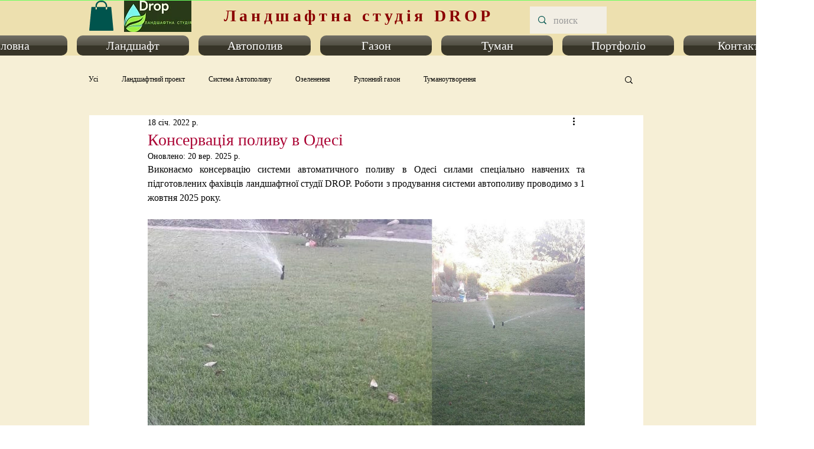

--- FILE ---
content_type: text/css; charset=utf-8
request_url: https://uk.drop.od.ua/_serverless/pro-gallery-css-v4-server/layoutCss?ver=2&id=4sr0c-not-scoped&items=4528_1564_1564&container=371.390625_740_980_720&options=gallerySizeType:px%7CenableInfiniteScroll:true%7CtitlePlacement:SHOW_ON_HOVER%7CgridStyle:1%7CimageMargin:20%7CgalleryLayout:2%7CisVertical:false%7CnumberOfImagesPerRow:1%7CgallerySizePx:300%7CcubeRatio:1%7CcubeType:fill%7CgalleryThumbnailsAlignment:bottom%7CthumbnailSpacings:0
body_size: -278
content:
#pro-gallery-4sr0c-not-scoped [data-hook="item-container"][data-idx="0"].gallery-item-container{opacity: 1 !important;display: block !important;transition: opacity .2s ease !important;top: 0px !important;left: 0px !important;right: auto !important;height: 740px !important;width: 740px !important;} #pro-gallery-4sr0c-not-scoped [data-hook="item-container"][data-idx="0"] .gallery-item-common-info-outer{height: 100% !important;} #pro-gallery-4sr0c-not-scoped [data-hook="item-container"][data-idx="0"] .gallery-item-common-info{height: 100% !important;width: 100% !important;} #pro-gallery-4sr0c-not-scoped [data-hook="item-container"][data-idx="0"] .gallery-item-wrapper{width: 740px !important;height: 740px !important;margin: 0 !important;} #pro-gallery-4sr0c-not-scoped [data-hook="item-container"][data-idx="0"] .gallery-item-content{width: 740px !important;height: 740px !important;margin: 0px 0px !important;opacity: 1 !important;} #pro-gallery-4sr0c-not-scoped [data-hook="item-container"][data-idx="0"] .gallery-item-hover{width: 740px !important;height: 740px !important;opacity: 1 !important;} #pro-gallery-4sr0c-not-scoped [data-hook="item-container"][data-idx="0"] .item-hover-flex-container{width: 740px !important;height: 740px !important;margin: 0px 0px !important;opacity: 1 !important;} #pro-gallery-4sr0c-not-scoped [data-hook="item-container"][data-idx="0"] .gallery-item-wrapper img{width: 100% !important;height: 100% !important;opacity: 1 !important;} #pro-gallery-4sr0c-not-scoped .pro-gallery-prerender{height:740px !important;}#pro-gallery-4sr0c-not-scoped {height:740px !important; width:740px !important;}#pro-gallery-4sr0c-not-scoped .pro-gallery-margin-container {height:740px !important;}#pro-gallery-4sr0c-not-scoped .pro-gallery {height:740px !important; width:740px !important;}#pro-gallery-4sr0c-not-scoped .pro-gallery-parent-container {height:740px !important; width:760px !important;}